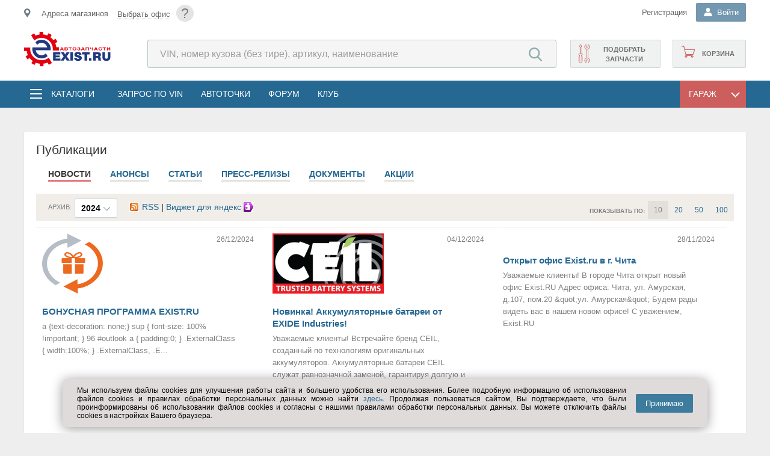

--- FILE ---
content_type: text/html; charset=utf-8
request_url: https://exist.ru/Document/?year=2024
body_size: 26937
content:
<!DOCTYPE html>
<html lang="ru">
<head>
	<meta http-equiv="X-UA-Compatible" content="IE=edge" />
	<meta http-equiv="Content-Type" content="text/html; charset=UTF-8" />
	<meta name="viewport" content="width=device-width, user-scalable=yes, initial-scale=1.0" />
	<meta name="referrer" content="always" /> 
	<meta name="apple-itunes-app" content="app-id=564705911">
	<meta name="description" content="Интернет-магазин Exist.ru - крупнейший в России портал по продаже автозапчастей для иномарок. Все автозапчасти поставляются от производителей и официальных дилеров" />
	<meta name="keywords" content="запчасти для иномарок, автомагазин, запчасти на автомобили, интернет магазин автозапчастей, автозапчасти иномарки, авто магазин, интернет магазин запчастей, продажа автозапчастей" />

	<title>Запчасти для иномарок онлайн в магазине Exist.ru</title>
	<!--[if IE]><link rel="stylesheet" type="text/css" href="//s.exist.ru/img2/ie.css"/><style>.float-title{border:1px solid #7F9DB9 !important} .DDL .b{overflow-x:hidden;padding-right:40px;margin-right:40px}</style><![endif]-->
	<!--[if lt IE 7]><link rel="stylesheet" type="text/css" href="/css/ie.css" media="screen"/><![endif]-->
	<!--[if lte IE 7]><link rel="stylesheet" type="text/css" href="//s.exist.ru/img2/ie7.css"/><![endif]-->
	<!--[if lte IE 8]><link rel="stylesheet" type="text/css" href="//s.exist.ru/img2/ie8.css"/><![endif]-->
	<!--[if lte IE 10]><link rel="stylesheet" type="text/css" href="/css/ie10.css"/><![endif]-->
	<!--script type="text/javascript" src="/Log.axd"></script-->

	<link rel="shortcut icon" href="/favicon.ico" />
	<link rel="manifest" href="/manifest.json">
	<link rel="search" href="//s.exist.ru/xml/osd.xml" title="Поиск цен на Exist" type="application/opensearchdescription+xml" />
	<link rel="alternate" type="application/rss+xml" title="Новости Exist" href="/rss.axd" />
	<link rel="apple-touch-icon" href="//s.exist.ru/img/icon/touch-icon-iphone.png" />
	<link rel="apple-touch-icon" sizes="72x72" href="//s.exist.ru/img/icon/touch-icon-ipad.png" />
	<link rel="apple-touch-icon" sizes="114x114" href="//s.exist.ru/img/icon/touch-icon-iphone-retina.png" />
	<link rel="apple-touch-icon" sizes="144x144" href="//s.exist.ru/img/icon/touch-icon-ipad-retina.png" />
	<link rel="Stylesheet" href="/css/cookiesConfirmer.min.css" type="text/css" />
	<script src="/ts/Utils.js?ts=22121605" type="text/javascript"></script><script src="/ts/ddl.js?ts=22121605" type="text/javascript"></script>

	
	<script src="/js/functions.js?ts=22121605" type="text/javascript"></script>
	<script src="/ts/MakeSticky.js?ts=22121605" type="text/javascript"></script>
	<script src="//s.exist.ru/js/jQuery/jquery-1.6.4.min.js" type="text/javascript"></script>
	<link rel="stylesheet" type="text/css" href="/css/master2.css?ts=22121605"/>
	<link rel="stylesheet" type="text/css" href="/css/master-noSass.css?ts=22121605"/>
	<script src="/js/Rest/viewportSwitcher.js" type="text/javascript"></script>
	<script src="https://yastatic.net/pcode/adfox/loader.js"></script>
	
	
	<link href="/css/news.css?v=1" type="text/css" rel="stylesheet" />
	<link href="/css/PagedList.css" type="text/css" rel="stylesheet"/>
	<style type="text/css">
		.newstextrow {cursor:pointer;position:relative}
		.newstextrow:hover ddd {color:Black}
		ddd{clear:both;color:gray;font-size:13px;float:left;padding-top:5px}
		.newstextrow>p {position:absolute;bottom:0;width:100%;height:20px;box-shadow: 0 -13px 10px #fff inset;transition:box-shadow 0.3s ease}
		.newstextrow:hover>p {box-shadow:none}
		.datetime {margin:10px 20px 0 0}
	</style>
	<!--[if lte IE 6]><link rel="stylesheet" type="text/css" href="//s.exist.ru/img2/ie.css"><![endif]-->

</head>
<body>
	<noscript id="js-validator">
		<div class="js-validator">Выключен JavaScript. Проверьте в настройках браузера.</div>
	</noscript>
	<!--[if lt IE 9]>
		<div class="oldbrowser">
			<b>Внимание! Вы используете устаревший браузер. Сайт может работать некорректно.</b>
			<p>Рекомендуем обновить браузер или  установить <a href="http://www.whatbrowser.org/intl/ru/" target="_blank">другой</a></p>
		</div>
	 <![endif]-->
	<div class="wrapper">
		<a class="tophelp wide" href="/help/?id=87" title="Помощь">?</a>
		
<script src="/ts/Rest/AutoComplete.js?ts=22121605" type="text/javascript"></script>
<script src="/ts/Rest/SiteSearchAutoComplete.js?ts=22121605" type="text/javascript"></script>
<script src="/ts/Rest/Sso.ClientRequest.js?ts=22121605" type="text/javascript"></script>
<script src="/ts/Rest/OfficeConfirmer.js?ts=22121605" type="text/javascript"></script><script src="/ts/Rest/Office.js?ts=22121605" type="text/javascript"></script>

<script id="tplConfOfc" type="text/template">
	<div class="shop-data__confirm-office">
		<div class="shop-data__confirm-text-container">
			
			<span class="shop-data__confirm-text">
				<p style="margin-bottom: 5px">Мы предполагаем, что ближайший к Вам офис
					
					
					<# if (obj.OfficeAddress !=null) { #>
						находится по адресу: <b><#= obj.OfficeAddress #></b>
					<# } #>
				</p>
				<p>Этот офис вам подходит?</p>
				<p style="color:gray">Предложения в разных офисах могут отличаться.</p>
			</span>
		</div>
		<div class="clearfix"></div>
		<a href="javascript:void(0)" onclick="OfficeConfirmer.CloseConfirmMessage()">&nbsp;&nbsp;&nbsp;Да&nbsp;&nbsp;&nbsp;</a>&nbsp;&nbsp;&nbsp;
		<a class="secBtn greenBtn" href="/Hint/Location" onclick="OfficeConfirmer.RemoveCookie(); ShowTipLayer(this, event, this.href, 600, 370, true); return false;">Выбрать другой</a>
	</div>
</script>
<header class="mainheader">
	<section class="top">
		<div class="top__inner inner">
			<div class="shop-data__confirm-office-container"></div>
			<a href="javascript:void(0)" class="shopmenumobile js-mobile-place-btn"></a>
			<div id="shopdata" class="shop-data js-mobile-place-cont js-close-float">
				<span id="homeregion"></span>
			</div>

			<a class="tophelp" href="/Help/?id=87" title="Помощь">?</a>
			<div class="header-login">
					<div class="header-login__registration">
						<noindex><a class="header-login__registration _mainheader-top-link-color" href="/Profile/Login?pm=3">Регистрация</a></noindex>
					</div>
				<div id="pnlLogin" class="DDL header-login__name-ddl _guest">
					<div class="h" onclick="DDL.ToggleDropDown(this,event);if (typeof(_avatarData)!='undefined') _avatarData.LoadData(); SsoUser.CheckClient();">
						<b class="header-login__name-ddl-icon"></b>
						<span>Войти</span>
					</div>
					<div class="b login">
						<div class="header-login__form">
								<div class="login-box">
									<div class="login-wrapp">
										<div id="guestForm">
											<h3>Личный кабинет</h3>
											<form onsubmit="Lockbtn('btnLogin');" method="POST" action='/Profile/Login?ReturnUrl=/Document/?year=2024' id="loginForm">
												<div class="login-element">
													<input type="text" id="login" name="login" class="inp" value="" tabindex="1" placeholder="Логин" />
												</div>
												<div class="login-element">
													<input type="password" onkeyup="checkpass(this);" value="" class="inp" id="pass" name="pass" tabindex="2" placeholder="*****" />
													<a class="remindtop" href="/Profile/RemindSms.aspx">Напомнить пароль</a><br />
													<div class="errorlabel" id="errorlabel" style="overflow:hidden;-webkit-animation:'resize' 0.2s;-moz-animation:'resize' 0.2s;animation: 'resize' 0.2s">
														смените раскладку
													</div>
												</div>
												<div style="float:right"><input id="btnLogin" type="submit" value="Войти" tabindex="4" class="login-button" /></div>
												<div class="mem">
													<span style="color:Navy;cursor:pointer">
														<input type="checkbox" name="save" id="tbSave" tabindex="3" value="yes" checked="checked" />
														<label for="tbSave">запомнить</label>
													</span>
												</div>
												<div class="clearfix"></div>
												<div class="social">
														<a id="go" class="icon" href="/Profile/Login?oid=Google&amp;ReturnUrl=/Document/?year=2024" title="Google+">Google+</a>
														<a id="ya" class="icon" href="/Profile/Login?oid=Yandex&amp;ReturnUrl=/Document/?year=2024" title="Yandex">Yandex</a>
														<a id="vk" class="icon" href="/Profile/Login?oid=VKontakte&amp;ReturnUrl=/Document/?year=2024" title="VKontakte">VKontakte</a>
														<a id="mr" class="icon" href="/Profile/Login?oid=MailRu&amp;ReturnUrl=/Document/?year=2024" title="Mail.ru">Mail.ru</a>
														<a id="lv" class="icon" href="/Profile/Login?oid=Live&amp;ReturnUrl=/Document/?year=2024" title="Microsoft Live">Microsoft Live</a>
														<a id="al" class="icon" href="/Profile/Login?oid=AlfaID&amp;ReturnUrl=/Document/?year=2024" title="Alfa ID">Alfa ID</a>
												</div>
											</form>
										</div>
									</div>
									<script id="tplSsoRegistered" type="text/template">
										<div class="welcomeBack">
											<p>Здравствуйте, <strong><#=Login#></strong>!</p>
											<a class="welcomeBack__logout" href="/exit.axd?id=46039,4856276852" title="Выход"><i></i></a>
											<a href="/Profile/Login?ReturnUrl=<#=Url#>">Войти</a>
										</div>
									</script>
									<script id="tplSsoLocate" type="text/template">
										<div class="welcomeBack">
											<p>Здравствуйте, <strong><#=Login#></strong>!</p>
											<span>
												Вы будeте перенаправлены на <#=Locale#>
											</span>
											<a class="welcomeBack__logout" href="/exit.axd?id=46039,4856276852" title="Выход"><i></i></a>
											<a href="/Profile/Login?ReturnUrl=<#=Url#>">Войти</a>
										</div>
									</script>
								</div>
						</div>
					</div>
				</div>
			</div>
		</div>
	</section>
	<section class="mainheader__inner inner">
		<div class="logo">
			<a href="/" class="logo__link">
					<img title="Автозапчасти EXIST.RU" src="//s.exist.ru/img2/logo/logo-large-ru.svg" alt="Автозапчасти EXIST.RU">

			</a>
		</div>

		<div class="header-search">
			<form method="get" id="search-form" action="/Price/">
				<input type="search" id="pcode" class="header-search__search-input" placeholder="VIN, номер кузова (без тире), артикул, наименование" autocomplete="off" name="pcode" />
				<input type="submit" class="header-search__search-submit-btn" value="Найти" style="width: 75px" />
			</form>
		</div>	
		<div class="shop-functions">
			<noindex><a class="shop-functions__cart" href="/Profile/Orders/Basket.aspx"><span id="basketcount"></span>Корзина</a></noindex>
				<noindex><a class="shop-functions__vin" onclick="_targetLinkClick(this, 'topRightVinQuery')" href="/Profile/Vin/GuestQuery">Подобрать запчасти</a></noindex>
		</div>
	</section>


	<div class="mainmenu">
		<div class="mainmenu__inner inner">
			<div class="menubutton js-mobile-toggle-menu-btn">
			</div>
			<div class="mainmenu-list js-toggle-cats js-close-float">
				<div class="mainmenu-list__catalogs-ddl">
					<div class="mainmenu-list__catalogs-ddl-container js-menu-cont js-close-float">
						<span class="mainmenu-list__button-ddl mainmenu-list__button-ddl--catalogs">
							<i></i>
							<a href="/Catalog/" onclick="return false;" class="mainmenu-list__ddl-title" title="Запчасти и аксессуары в каталогах">Каталоги</a>
						</span>
						
						<div class="catalogs-float js-close-float">
							<div id="menutop" class="catalogs-float__container">
								<div class="catalogs-float__column">
									<a onclick="_targetLinkClick(this, 'topmenu_catalogs');" class="catalogs-float__title catalogs-float__title--general" title="Выбор каталогов по выбранному ТС" href="/Catalog/">Все каталоги</a>
									<div class="catalogs-float__list-items-container">
										<a onclick="_targetLinkClick(this, 'topmenu_catalogs');" title="Выбор каталогов по выбранному ТС" href="/Catalog/Global/">Общий каталог</a>
										<a onclick="_targetLinkClick(this, 'topmenu_catalogs');" title="Выбор оригинальных каталогов по марке" href="/Catalog/Links/Original">Оригинальные каталоги</a>
										<a onclick="_targetLinkClick(this, 'topmenu_catalogs');" title="Оригинальные и неоригинальные аксессуары" href="/Catalog/Accessory/">Аксессуары</a>
										<a onclick="_targetLinkClick(this, 'topmenu_catalogs');" title="Запчасти для прохождения технического обслуживания" href="/Catalog/TO/">Запчасти для ТО</a>
										<a onclick="_targetLinkClick(this, 'topmenu_catalogs');" title="Мотокаталоги" href="/Catalog/Links/Moto">Мотокаталоги</a>
											<a onclick="_targetLinkClick(this, 'topmenu_catalogs');" class="catalogs-float__list-items-link" title="Газ, ВАЗ, АЗЛК, УАЗ, мотоциклы" href="https://existru.acat.online/" target="_blank">Отечественные марки, мотоциклы</a>
									</div>
								</div>
								<div class="catalogs-float__column">
									<a onclick="_targetLinkClick(this, 'topmenu_catalogs');" class="catalogs-float__title catalogs-float__title--fluids" title="Выбор масел по параметрам" href="/Catalog/Goods/7">Масла и автохимия</a>
									<div class="catalogs-float__list-items-container">
										<a onclick="_targetLinkClick(this, 'topmenu_catalogs');" title="Выбор моторных масел по параметрам" href="/Catalog/Goods/7/3">Масла моторные</a>
										<a onclick="_targetLinkClick(this, 'topmenu_catalogs');" title="Масла трансмиссионные" href="/Catalog/Goods/7/303">Масла трансмиссионные</a>
										<a onclick="_targetLinkClick(this, 'topmenu_catalogs');" title="Жидкости для омывателя стекла" href="/Catalog/Goods/7/339">Жидкости для омывателя стекла</a>
										<a onclick="_targetLinkClick(this, 'topmenu_catalogs');" title="Жидкости тормозные" href="/Catalog/Goods/7/304">Жидкости тормозные</a>
										<a onclick="_targetLinkClick(this, 'topmenu_catalogs');" title="Жидкости охлаждающие" href="/Catalog/Goods/7/174">Жидкости охлаждающие</a>
										
										<span><a onclick="_targetLinkClick(this, 'topmenu_catalogs', 'Вся автохимия');" title="Вся автохимия" href="/Catalog/Goods/7">&rsaquo; Вся автохимия</a></span>

									</div>
								</div>
								<div class="catalogs-float__column">
									<a onclick="_targetLinkClick(this, 'topmenu_catalogs');" class="catalogs-float__title catalogs-float__title--access" title="Выбор шин и дисков по параметрам" href="/Catalog/Goods/1">Шины, диски</a>
									<div class="catalogs-float__list-items-container">
										<a onclick="_targetLinkClick(this, 'topmenu_catalogs');" title="Шины летние выбрать по параметрам" href="/Catalog/Goods/1/2">Шины летние</a>
										<a onclick="_targetLinkClick(this, 'topmenu_catalogs');" title="Шины зимние выбор по параметрам" href="/Catalog/Goods/1/284">Шины зимние</a>
										<a onclick="_targetLinkClick(this, 'topmenu_catalogs');" title="Диски колесные литые выбор по параметрам" href="/Catalog/Goods/1/1">Диски колёсные, литые</a>
										<a onclick="_targetLinkClick(this, 'topmenu_catalogs');" title="Диски колесные штампованные выбор по параметрам"  href="/Catalog/Goods/1/90">Диски колесные, штампованные</a>
										
										<a onclick="_targetLinkClick(this, 'topmenu_catalogs');" title="Шины для мото выбор по параметрам"  href="/Catalog/Goods/1/286">Шины мотоциклетные</a>
										<span><a onclick="_targetLinkClick(this, 'topmenu_catalogs', 'Прочее');" class="catalogs-float__list-items-link catalogs-float__list-items-link--seeall" title="" href="/Catalog/Goods/1">&rsaquo; Прочее</a></span>
									</div>
								</div>
								<div class="catalogs-float__column">
									<a onclick="_targetLinkClick(this, 'topmenu_catalogs');" class="catalogs-float__title catalogs-float__title--electro" title="Выбор автоэлектроники по параметрам" href="/Catalog/Goods/15">Автоэлектроника</a>
									<div class="catalogs-float__list-items-container">
										<a onclick="_targetLinkClick(this, 'topmenu_catalogs');" href="/Catalog/Goods/15/66">Лампы</a>
										<a onclick="_targetLinkClick(this, 'topmenu_catalogs');" href="/Catalog/Goods/5/8">Аккумуляторы</a>
										<a onclick="_targetLinkClick(this, 'topmenu_catalogs');" href="/Catalog/Goods/15/369">Камеры заднего вида</a>
										<a onclick="_targetLinkClick(this, 'topmenu_catalogs');" href="/Catalog/Goods/5/183">Предохранители</a>
										<a onclick="_targetLinkClick(this, 'topmenu_catalogs');" href="/Catalog/Goods/15/371">Парковочные радары</a>
										<span><a onclick="_targetLinkClick(this, 'topmenu_catalogs', 'Вся автоэлектроника');" title="" href="/Catalog/Goods/15">&rsaquo; Вся автоэлектроника</a></span>
									</div>
								</div>
								<div class="catalogs-float__column">
									<a onclick="_targetLinkClick(this, 'topmenu_catalogs');" href="/Catalog/" class="catalogs-float__title" title="Остальное">Остальное</a>
									<div class="catalogs-float__list-items-container">
										<a onclick="_targetLinkClick(this, 'topmenu_catalogs');" title="Выбор электрооборудования для автомобиля по параметрам" href="/Catalog/Goods/5">Электрооборудование</a>
										<a onclick="_targetLinkClick(this, 'topmenu_catalogs');" title="Инструмент ручной, пневматический..." href="/Catalog/Goods/6">Инструмент</a>
										<a onclick="_targetLinkClick(this, 'topmenu_catalogs');" title="Автоаксессуары по параметрам" href="/Catalog/Goods/22">Автоаксессуары</a>
										<a onclick="_targetLinkClick(this, 'topmenu_catalogs');" title="Все для автосервиса - оборудование для СТО" href="/Catalog/Goods/12">Все для автосервиса</a>
										<a onclick="_targetLinkClick(this, 'topmenu_catalogs');" title="Щётки стеклоочистителя" href="/Catalog/Goods/20/91">Щётки стеклоочистителя</a>
										<a onclick="_targetLinkClick(this, 'topmenu_catalogs');" title="Одежда и экипировка по параметрам" href="/Catalog/Goods/24">Одежда и экипировка</a>
									</div>
								</div>
							</div>
						</div>
					</div>
				</div>
				<ul>
					<li><a onclick="_targetLinkClick(this, 'topmenu');" href="/Profile/Vin/NewQuery.aspx" class="mainmenu-list__menu-link" title="Запрос по VIN">Запрос по VIN</a></li>
					<li><a onclick="_targetLinkClick(this, 'topmenu');" href="/AutoPoints/" class="mainmenu-list__menu-link" title="Автоточки">АвтоТочки</a></li>
					<li><noindex><a onclick="_targetLinkClick(this, 'topmenu');" class="mainmenu-list__menu-link" title="Форум по легковым автомобилям, мототехнике, грузовикам, автобусам" href="/Forum/">Форум</a></noindex></li>
					<li><noindex><a onclick="_targetLinkClick(this, 'topmenu');" class="mainmenu-list__menu-link" title="Вступайте в наш Exist-Клуб" href="/About/Club/">Клуб</a></noindex></li>
				</ul>
			</div>
			
			<div id="garageFloat" class="DDL mainmenu-list__catalogs-ddl-container mainmenu-list__catalogs-ddl-container--garage">
				<div id="garageFloatHead" class="mainmenu-list__button-ddl mainmenu-list__button-ddl--garage" onclick="toggleGarage(event);">
					<span class="mainmenu-list__ddl-title">Гараж</span>
					<i></i>
				</div>
				<div class="b mainmenu-list__dropdown-ddl">
					<script src="/ts/Rest/Car.js?ts=22121605" type="text/javascript"></script>

<script type="text/javascript">
var lastobject;
function delay(obj) {
	lastobject = obj.carItem;
	setTimeout(myfunction, 200);
}
</script>


<script id="tplCar" type="text/template">
	<div class="car-info car-info--garage-menu" id="car_<#=Id#>" onclick="delay(this)">
		<div class="car-info__car-image">
			<img src="<#=ImageUrl#>" />
		</div>
		<div class="car-info__description">
			<div class="car-info__car-name"><#=Title#></div>
			<div class="car-info__vin">
				<# if (obj.Vin != null) { #>
					VIN: <#=Vin#>,
				<# } else { #>
					VIN: <a style="color:red" href="/Profile/Car/Change.aspx?id=<#=obj.Id#>">Исправьте VIN</a>,
				<# } #>
			</div>
			<div class="car-info__car-years"><#=Year#> г.</div>
			<div class="car-info__power"><#=HorsePower#> лс</div>
		</div>
	</div>
</script>

<script id="tplCarNew" type="text/template">
	<div class="car-info car-info--addnew" onclick="document.location='/Profile/Car/Create.aspx'">
		<b>Добавить ТС</b>
	</div>
</script>

<script id="tplCarEmpty" type="text/template">
	<span class="placeholder">ТС не найдены или не добавлены в гараж</span>
	<div class="car-info car-info--addnew" id="addNew" onclick="document.location='/Profile/Car/Create.aspx'">
		<b>Добавить ТС</b>
	</div>
</script><script src="/ts/CarBll/CarBLL.js?ts=22121605" type="text/javascript"></script>
					<script src="/ts/CarBll/CarInfoLoader.js?ts=22121605" type="text/javascript"></script>
					<script src="/ts/CarBll/FilteredCarList.js?ts=22121605" type="text/javascript"></script>
					<script src="/ts/Catalogs/Original.js?ts=22121605" type="text/javascript"></script>

					<link type="text/css" rel="stylesheet" href="/Css/CarMenu.css" />

					
					<script id="emptyGuestCarTemplate" type="text/template">
						<i style="color:gray"><a href="/Catalog/Global/Hint" onclick="ShowTipLayer(this, event, this.href, 30, 30, true); return false;">Выберите</a> транспортное средство</i><br />
						<div style="border:1px solid Gray;border-radius:5px;padding:5px 15px">
							<b>&mdash; Вы получите</b><br />
							<ol>
								<li>Подборку каталогов для Вашего ТС на главной</li>
								<li>Быстрый переход в раздел по ТС с любой страницы сайта</li>
							</ol>
						</div>
						<i style="color:gray">(После регистрации список каталогов будет расширен)</i>
					</script>
					
					<script id="emptyCarTemplate" type="text/template">
						<i style="color:gray"><a href="javascript:void(0)" onclick="OnShowCarSelector(); return false;">Выберите</a> транспортное средство</i><br />
						<div style="border:1px solid Gray;border-radius:5px;padding:5px 15px">
							<b>&mdash; Вы получите</b><br />
							<ol>
								<li>Подборку каталогов для Вашего ТС на главной</li>
								<li>Быстрый переход в раздел по ТС с любой страницы сайта</li>
							</ol>
						</div>
					</script>

					
					<script id="tplNewGarageCar" type="text/template">
						<div class="car-info car-info--addnew" id="addNew" onclick="document.location='/Profile/Car/Create.aspx'">
							<b>Добавить ТС</b>
						</div>
					</script>

					
					<script id="tplCarInfoGuest" type="text/template">
						<div class="car-info car-info--reset">
							<a href="javascript:void()" class="car-info__car-btn-clear" title="Очистить выбор" onclick="CarBll.RemoveSelected();"></a>
							<div class="car-info__car-image">
								<img src="<#=ImageUrl#>" />
							</div>
							<div class="car-info__description">
								<div class="car-info__car-name"><#=Title#></div>
								<div class="car-info__car-years" id="cr-yr"><#=Year#></div>
								<div class="car-info__save-car">
									<a class="add" href="/Profile/Car/Create.aspx?id=<#=ModelTypeId#>&year=<#=Year#>">
										<i></i>Добавить в гараж
									</a>
								</div>
							</div>
						</div>
					</script>
					
					<script id="tplCarInfo" type="text/template">
						<div class="car-info car-info--reset">
							<a href="javascript:void()" class="car-info__car-btn-clear" title="Очистить выбор" onclick="CarBll.RemoveSelected();"></a>
							<div class="car-info__car-image">
								<img src="<#=ImageUrl#>" />
							</div>
							<div class="car-info__description">
								<div class="car-info__car-name">
									<a href="/Profile/Car/Car.aspx?id=<#=Id#>"><#=Title#></a>
								</div>
								<div class="car-info__vin">
									<# if (obj.Vin !=null) { #>
										VIN: <#= Vin#>
											<# } else { #>
												VIN: <a style="color:red" href="/Profile/Car/Change.aspx?id=<#=obj.Id#>">Исправьте VIN</a>
												<# } #>
								</div>
								<div class="car-info__car-years" id="cr-yr"><#= Year#> г.</div>
							</div>
						</div>
					</script>
					
					<script id="tplCarError" type="text/template">
						<div class="car-info car-info--reset">
							<a href="javascript:void()" class="car-info__car-btn-clear" title="Очистить выбор" onclick="CarBll.RemoveSelected();"></a>
							<div class="car-info__car-image">
								<img src="<#=ImageUrl#>" />
							</div>
							<div class="car-info__description">
								<div class="carname">
									<a href="/Profile/Car/Car.aspx?id=<#=Id#>"><#=Title#></a>
									
									<div style="background:#f7f2e3;border:1px solid #e6e0cc;position:absolute;padding:10px;max-width:180px;margin-top:15px;z-index:100">
										<div style="position:absolute;background:url(//s.exist.ru/img2/bubble-corn.png) top left no-repeat;height:5px;width:5px;top:-1px;left:-1px"></div>
										<div style="position:absolute;background:url(//s.exist.ru/img2/bubble-corn.png) -5px top no-repeat;height:5px;width:5px;top:-1px;right:-1px"></div>
										<div style="position:absolute;background:url(//s.exist.ru/img2/bubble-corn.png) left -5px no-repeat;height:5px;width:5px;bottom:-1px;left:-1px"></div>
										<div style="position:absolute;background:url(//s.exist.ru/img2/bubble-corn.png) -5px -5px no-repeat;height:5px;width:5px;bottom:-1px;right:-1px"></div>
										<span>Эта машина не заполнена! <a href="/Profile/Car/Change.aspx?id=<#=Id#>">Заполнить</a></span>
										<div style="position:absolute;background:url(//s.exist.ru/img2/text-info-back.png) -368px bottom no-repeat;width:21px;height:13px;margin:0;top:-10px;left:10px"></div>
									</div>
								</div>
							</div>
						</div>
					</script>
					<script type="text/template" id="catalogsTemplate">
						<# if (obj.length > 0) { #>
	
						<div class=\"mainpage-car-block__car-actions-column\">
							<ul>
								<# for (var itemIndex=0; itemIndex < obj.length; itemIndex++) { var item = obj[itemIndex]; item.Target = item.Url != null && item.Url.indexOf("http") > -1 ? "_blank" : ""; item.FormattedHtml = Utils.UI.FormatTemplate("catalogItemTemplate", item); if (itemIndex+1 == Math.round(obj.length / 2)) item.FormattedHtml += "</ul></div><div class=\"mainpage-car-block__car-actions-column\"><ul>"; #>
									<#= item.FormattedHtml #>
								<# } #>
							</ul>
						</div>
						<# } #>
					</script>
					<script type="text/template" id="catalogItemTemplate">
						<# if (obj.Type == 12 || obj.Type == 1) { setTimeout(function() { new Original(document.getElementById('originalLi'), obj); }, 0); #>
						<li id="originalLi">
							<a></a>
						</li>
						<# } else { #>
						<li>
							<a onclick='_targetLinkClick(this, "floatgarage", "<#=Title.indexOf('Оригинальный каталог') > -1 ? 'Оригинальный каталог' : Title#>");' target="<#=Target#>" href="<#=Url#>"><#=Title#></a>
						</li>
						<# } #>
					</script>

					<script type="text/template" id="guestActionsTemplate">
						<# if (obj.length > 0) { #>
	
						<div class=\"mainpage-car-block__car-actions-column\">
							<ul>
								<# for (var itemIndex=0; itemIndex < obj.length; itemIndex++) { var item = obj[itemIndex]; item.Target = item.Url.indexOf("http") > -1 ? "_blank" : ""; item.FormattedHtml = Utils.UI.FormatTemplate("actionItemTemplate", item); #>
									<#= item.FormattedHtml #>
								<# } #>
							</ul>
						</div>
						<# } #>
					</script>

					<script type="text/template" id="actionsTemplate">
						<# if (obj.length > 0) { #>
	
						<div class=\"mainpage-car-block__car-actions-column\">
							<ul>
								<# for (var itemIndex=0; itemIndex < obj.length; itemIndex++) { var item = obj[itemIndex]; item.Target = item.Url.indexOf("http") > -1 ? "_blank" : ""; item.FormattedHtml = Utils.UI.FormatTemplate("actionItemTemplate", item);  if (itemIndex+1 == Math.round(obj.length / 2)) item.FormattedHtml += "</ul></div><div class=\"mainpage-car-block__car-actions-column\"><ul>"; #>
									<#= item.FormattedHtml #>
								<# } #>
							</ul>
						</div>
						<# } #>
					</script>
					<script type="text/template" id="actionItemTemplate">
						<li>
							<a onclick='_targetLinkClick(this, "floatgarage", "<#=Title#>");' title="<#=Hint#>" class="<#=ClassName#>" target="<#=Target#>" href="<#=Url#>"><#=Title#></a>
						</li>
					</script>
					<script type="text/javascript">
					function myfunction() {
						CarBll.SelectCar(lastobject);
					}


						var CarBll = new CarBllClass(false);
						var carInfo = null;
						function DisplayEmptyCar() {
							var element = document.getElementById("phCarInfo");
							element.innerHTML = CarBll.IsAuthenticated
								? document.getElementById("emptyCarTemplate").innerHTML
								: document.getElementById("emptyGuestCarTemplate").innerHTML;

							element.style.display = "";
							document.getElementById("phActionsDiv").style.display = "none";
							document.getElementById("phCatalogsDiv").style.display = "none";
						}

						var componentInitialized = false;
						function InitializeCar() {
							Utils.AttachEvent("ReadyStateChange", document, function () {
								if (carInfo == null)
									carInfo = new CarInfoLoader();
								if (typeof (CarBll) != "undefined") {

									Utils.AttachEvent(CarInfoLoaderEvents.OnEmptyResult, carInfo.Handlers, OnCarRemoved); //Если клиент удалил ТС из гаража
									if (CarBll.GetSelectedCar() == null)
									{
										if (CarBll.IsAuthenticated)
											OnShowCarSelector();
										DisplayEmptyCar();
									}
									else {
										LoadCarList();
										OnCarBllCarSelected();
									}

									Utils.AttachEvent(CarBllEvents.OnSelectionChanged, CarBll.Handlers, OnCarBllCarSelected);
									var param2 = false;
									if (param2) {
										var link = document.getElementById("garageLink");
										if (link != null)
											link.style.display = "none";
										ForceCarSelector();
									}
									if (!carsLoaded)
										LoadCarList();
								}
								componentInitialized = true;
							});
						}

						//При удалении ТС из выбора.
						function OnCarRemoved() {
							CarBll.RemoveSelected();
							DisplayEmptyCar();
							if (CarBll.IsAuthenticated)
								OnShowCarSelector();
						}

						function DrawCarSelection(car) {
							if (car != null && car.Id != null) {
								var container = document.getElementById("CarList");
								for (var item in container.childNodes) {
									item = container.childNodes[item];
									if (typeof(item) != 'object' || item.childNodes.length == 0)
										continue;
									Utils.UI.RemoveClassName(item, "DDLSelected");
									if (item.id == "car_" + car.Id) {
										Utils.UI.AddClassName(item, "DDLSelected");
										container.removeChild(item);
										container.insertBefore(item, container.firstChild);
									}
								}
							}
						}

						//При выборе ТС из гаража или из списка
						function OnCarBllCarSelected() {
							var car = CarBll.GetSelectedCar();
		
							DrawCarSelection(car);
							var param1 = false;
							if(param1) {
								if (componentInitialized)
									document.getElementsByTagName("body")[0].click(); // Закрываем гараж :)
								return;
							}

							if(car == null)
								OnCarRemoved();
							else {
								var hint = Utils.GetObjectFromId("carStartHint");
								if(hint != null) hint.style.display = "none";

								carInfo.CarId = car.Id;
								carInfo.CarType = car.CarType;
								carInfo.ProducerId = car.ProducerId;
								carInfo.ProducerName = car.ProducerName;
								carInfo.ModelId = car.ModelId;
								carInfo.ModelTypeId = car.ModelTypeId;
								carInfo.ModelGenerationId = car.ModelGenerationId;
								carInfo.Load(document.getElementById("phCarInfo"), CarInfoContentTypes.CarInfo, car.Id == null ? "tplCarInfoGuest" : "tplCarInfo", car);

								var carActionsTempate = car.Id == null
									? "guestActionsTemplate"
									: "actionsTemplate";
								carInfo.Load(document.getElementById("phActionsDiv"), CarInfoContentTypes.CarActions, carActionsTempate);
			
								carInfo.Load(document.getElementById("phCatalogsDiv"), CarInfoContentTypes.CarCatalogs, "catalogsTemplate");
			
								document.getElementById("phActionsDiv").style.display = "";
								document.getElementById("phCatalogsDiv").style.display = "";
								document.getElementById("mainContextCar").className = "defaultMode";
							}
						}

						var carsLoaded = false;
						function OnShowCarSelector() {
							if (typeof (CarBll) != "undefined") {
								if (document.getElementById("mainContextCar").className != "carSelectionMode") {
									document.getElementById("mainContextCar").className = "carSelectionMode";
									if (!carsLoaded)
										LoadCarList();
									else
										filteredCarList.CheckContainerScroll();
								}
							}
						}
						function OnShowCarInfo() {
							document.getElementById("mainContextCar").className = "defaultMode";
						}


						function ForceCarSelector() {
							OnShowCarSelector();
						}

						var filteredCarList = null;
						function LoadCarList() {
							var container = document.getElementById("CarList");
							var options = {
								ShowUserId: null,
								CarTemplate: "tplCar",
								NewCarTemplate: "tplNewGarageCar",
								SearchInput: document.getElementById("carMenuSearchCarTextBox"),
								SearchButton: document.getElementById("carMenuSearchCarButton"),
								CarsLoadingContainer: container,
								CarsScrollContainer: document.getElementById("CarSelector"),
								IsAutoLoad: false
							};

							filteredCarList = new FilteredCarList(null, options);
							Utils.AttachEvent(FilteredCarListEvents.CarsLoaded, filteredCarList.Handlers, CarMenu_CarsLoaded);

							var ctrlEmptyGarage = document.createElement("div");
							ctrlEmptyGarage.innerHTML = document.getElementById("tplNewGarageCar").innerHTML;
							document.getElementById("CarSelector").appendChild(ctrlEmptyGarage.children[0]);

							carsLoaded = true;
						}

						function CarMenu_CarsLoaded() {
							if (filteredCarList == null)
								return;
							var carsCount = filteredCarList.CarsCount;

							var carsCountLit = document.getElementById("carsCountLiteral");
							if (carsCountLit != null && carsCountLit.innerHTML=="")
							{
								carsCountLit.innerHTML = carsCount != null ? carsCount : 0;
								document.getElementById("searchPanel").className="searchPanel visible";
							}

							if (!CarBll.IsAuthenticated)
								carsCountLit.style.display = "none";

							var car = CarBll.GetSelectedCar();
							DrawCarSelection(car);
						}
					</script>
					<div id="mainContextCar" class="defaultMode">
						<div class="garage-switch">
							<div id="garageLinkPanel" class="garageLinkPanel">
								<a href="/Profile/Car/" title="Перейти в гараж">В гараж</a>
							</div>
							<div id="searchPanel" class="searchPanel">
								<input id="carMenuSearchCarTextBox" placeholder="Поиск по гаражу" type="text" />
								<a id="carMenuSearchCarButton" href="javascript:void(0);" style="float:left !important"></a>
							</div>
							<a class="garageCarInfo" href="javascript:void(0);" onclick="OnShowCarInfo();">
								<span class="info">&larr; Вернуться </span>
							</a>
							<a class="garageCarList" href="javascript:void(0);" onclick="OnShowCarSelector();">
								<span class="info">Из списка </span>
								<span id="carsCountLiteral"></span>
								<b></b>
							</a>
						</div>
						<div class="clearfix"></div>
						<div id="CarMenuDiv" class="mainpage-car-block mainpage-car-block--garage-float">
							<div style=" overflow:hidden;float:left;width:100%;margin-top:22px">
								<div style="position:relative">
									<div id="phCarInfo">&nbsp;</div>
								</div>
								<div id="phActionsDiv" class="mainpage-car-block__car-actions">&nbsp;</div>
								<div id="phCatalogsDiv" class="mainpage-car-block__car-actions mainpage-car-block__car-actions--catalogs">&nbsp;</div>
							</div>
						</div>
						<div class="clearfix"></div>
						<div id="CarSelector" class="carsel">
							<div id="CarList" class="DDLCars">
							</div>
						</div>
					</div>
				</div>
			</div>

			<script type="text/javascript">
				$(document).ready(function () {
					Office.LoadHeader();
				});

				function toggleGarage(event) {
					if (!carInitialized) { InitializeCar(); carInitialized = true; } DDL.ToggleDropDown(document.getElementById("garageFloatHead"), event);
				}

				var carInitialized = false;
				var timesArray = [];
				var elem;

				function toggleFloat(container, e) {
					e.stopPropagation();
					$(container).hasClass("active") ? $(container).removeClass("active") : $(container).addClass("active");

					if (!carInitialized) {
						InitializeCar(); // Загрузка меню ТС
						carInitialized = true;
					}
				}

				//Определение, нажат ли ctrl
				var cntrlIsPressed = false;

				$(document).keydown(function (e) {
					if (e.which == "17")
						cntrlIsPressed = true;
				});

				$(document).keyup(function () {
					cntrlIsPressed = false;
				});

				$(".js-close-float").click(function (e) { e.stopPropagation(); });
				$(document).click(function () {$(".js-close-float").removeClass("active");})

				$(".js-mobile-place-btn").click(function (e) {
					toggleFloat($(".js-mobile-place-cont"), e);
				});

				$(".js-mobile-toggle-menu-btn").click(function (e) {
					toggleFloat($(".js-toggle-cats"), e);
				});

				$(".js-menu-cont").click(function (e) {
					toggleFloat($(".js-menu-cont"), e);
				});
				

				var options = new AutoCompleteOptions("/Api/Parts/Search", {}, null, "GET", 0);
				options.ItemsContainerId = "itemsList";
				options.ItemTemplateId = "headerSearchTemplate";
				options.EnterToSubmit = false;
				new SiteSearchAutoComplete("pcode", options);
			</script>
			<script id="headerSearchTemplate" type="text/template">
				<# if (obj.Filters) { #>
					<li>
						<a onclick='Utils.LoadSync({Method: "POST", Url: "/Api/Telemetry/SearchHit", Params: {searchString: "<#=Name#>"}})' href="<#=NavigateUrl#>"><#=Name#></a>
						<dl style="margin-left:5pt" onclick="Utils.StopPropagation(event);">
							<dt><img src="<#=ImageUrl#>" /></dt>
							<dd>
								<# for (var i in obj.Filters) { var filter = obj.Filters[i]; #>
									<a onclick='Utils.LoadSync({Method: "POST", Url: "/Api/Telemetry/SearchHit", Params: {searchString: "<#=filter.Value#>"}})' href="<#=filter.NavigateUrl#>"><#=filter.Name#> : <#=filter.Value#></a>
								<# } #>
							</dd>
						</dl>
					</li>
				<# } else { #>
					<li><#=HeaderText#> <a onclick='Utils.LoadSync({Method: "POST", Url: "/Api/Telemetry/SearchHit", Params: {searchString: "<#=Name#>"}})' href="<#=NavigateUrl#>"><#=Name#></a></li>
				<# } #>
			</script>
		</div>
	</div>
	
		<script src="/js/Maps/EventObject.js" type="text/javascript"></script>
<script src="/js/Maps/GeoLocation.js?ts=22121605" type="text/javascript"></script>		<script type="text/javascript">
			new GeoLocationOffice(new GeoLocationOptions('_go'));
		</script>
</header>
		<div class="content inner">
			<div class="content-page">
				<div class="center-content-sitemap titleCat">
				</div>
				<div class="center-content-rightbar">
					
				</div>
				<div class="clearfix"></div>

				<ul onclick="this.classList.toggle(&#39;rolled&#39;)" style="-webkit-animation:fadeIn 1s;animation:fadeIn 1s">

</ul>
					
					

<div class="page-blocks page-blocks--padding page-content-wrapper">
	<h1>Публикации</h1>
	<div class="newsbody">
		<div class="menu-tab blTab">
			<ul>
				<li><a href="/Document/News" title="" class='selected-button'>Новости</a></li>
				<li><a href="/Document/Announce" title="" >Анонсы</a></li>
				<li><a href="/Document/Articles" title="" >Статьи</a></li>
				<li><a href="/Document/Letters" title="" >Пресс-релизы</a></li>
				<li><a href="/Document/Release" title="" >Документы</a></li>
				<li><a href="/Document/Discount" title="" >Акции</a></li>
			</ul>
		</div>
		<div class="function-panel">
			<div class="yearbody">
				<div class="archive">
					
<div class="DDL">
	<div class="white-form">
		<div class="h" onclick="DDL.ToggleDropDown(this, event)">
			<span>
					<b>2024</b>
			</span>
		</div>
		<div class="b" style="max-width:600px">
			<div style="display:none">
				<user:SimpleLinkButton ID="slbYear" OnClientClick="DDL.ToggleYearBn(event)" OnClick="slbYear_Click" runat="server" />
			</div>

					<div class="ytable">
						<span class="title-year">2020-е</span>
				<span>
						<a href="?year=2026">2026</a>
				</span>
				<span>
						<a href="?year=2025">2025</a>
				</span>
				<span>
						<b>2024</b>
				</span>
				<span>
						<a href="?year=2023">2023</a>
				</span>
				<span>
						<a href="?year=2022">2022</a>
				</span>
				<span>
						<a href="?year=2021">2021</a>
				</span>
				<span>
						<a href="?year=2020">2020</a>
				</span>
					</div>
					<div class="ytable">
						<span class="title-year">2010-е</span>
				<span>
						<a href="?year=2019">2019</a>
				</span>
				<span>
						<a href="?year=2018">2018</a>
				</span>
				<span>
						<a href="?year=2017">2017</a>
				</span>
				<span>
						<a href="?year=2016">2016</a>
				</span>
				<span>
						<a href="?year=2015">2015</a>
				</span>
				<span>
						<a href="?year=2014">2014</a>
				</span>
				<span>
						<a href="?year=2013">2013</a>
				</span>
				<span>
						<a href="?year=2012">2012</a>
				</span>
				<span>
						<a href="?year=2011">2011</a>
				</span>
				<span>
						<a href="?year=2010">2010</a>
				</span>
					</div>
					<div class="ytable">
						<span class="title-year">2000-е</span>
				<span>
						<a href="?year=2009">2009</a>
				</span>
				<span>
						<a href="?year=2008">2008</a>
				</span>
				<span>
						<a href="?year=2007">2007</a>
				</span>
				<span>
						<a href="?year=2006">2006</a>
				</span>
				<span>
						<a href="?year=2005">2005</a>
				</span>
				<span>
						<a href="?year=2004">2004</a>
				</span>
				<span>
						<a href="?year=2003">2003</a>
				</span>
				<span>
						<a href="?year=2002">2002</a>
				</span>
				<span>
						<a href="?year=2001">2001</a>
				</span>
				<span>
						<a href="?year=2000">2000</a>
				</span>
					</div>
					<div class="ytable">
						<span class="title-year">1990-е</span>
				<span>
						<a href="?year=1999">1999</a>
				</span>
				<span>
						<a href="?year=1998">1998</a>
				</span>
				<span>
						<a href="?year=1997">1997</a>
				</span>
				<span>
						<a href="?year=1996">1996</a>
				</span>
				<span>
						<a href="?year=1995">1995</a>
				</span>
				<span>
						<a href="?year=1994">1994</a>
				</span>
				<span>
						<a href="?year=1993">1993</a>
				</span>
				<span>
						<a href="?year=1992">1992</a>
				</span>
				<span>
						<a href="?year=1991">1991</a>
				</span>
				<span>
						<a href="?year=1990">1990</a>
				</span>
					</div>
					<div class="ytable">
						<span class="title-year">1980-е</span>
				<span>
						<a href="?year=1989">1989</a>
				</span>
				<span>
						<a href="?year=1988">1988</a>
				</span>
				<span>
						<a href="?year=1987">1987</a>
				</span>
				<span>
						<a href="?year=1986">1986</a>
				</span>
				<span>
						<a href="?year=1985">1985</a>
				</span>
				<span>
						<a href="?year=1984">1984</a>
				</span>
				<span>
						<a href="?year=1983">1983</a>
				</span>
				<span>
						<a href="?year=1982">1982</a>
				</span>
				<span>
						<a href="?year=1981">1981</a>
				</span>
				<span>
						<a href="?year=1980">1980</a>
				</span>
					</div>
					<div class="ytable">
						<span class="title-year">1970-е</span>
				<span>
						<a href="?year=1979">1979</a>
				</span>
				<span>
						<a href="?year=1978">1978</a>
				</span>
				<span>
						<a href="?year=1977">1977</a>
				</span>
				<span>
						<a href="?year=1976">1976</a>
				</span>
				<span>
						<a href="?year=1975">1975</a>
				</span>
				<span>
						<a href="?year=1974">1974</a>
				</span>
				<span>
						<a href="?year=1973">1973</a>
				</span>
				<span>
						<a href="?year=1972">1972</a>
				</span>
				<span>
						<a href="?year=1971">1971</a>
				</span>
				<span>
						<a href="?year=1970">1970</a>
				</span>
					</div>
					<div class="ytable">
						<span class="title-year">1960-е</span>
				<span>
						<a href="?year=1969">1969</a>
				</span>
				<span>
						<a href="?year=1968">1968</a>
				</span>
				<span>
						<a href="?year=1967">1967</a>
				</span>
			</div>

		</div>
	</div>
</div>
<asp:PlaceHolder ID="phReset" Visible="false" runat="server">
	<asp:HyperLink ID="hlReset" CssClass="drop-car" style="padding:0;margin: 4px 0 0 10px; float:left;" runat="server"/>
</asp:PlaceHolder> <span>Архив:</span>
				</div>

				<div class="vidgets">
					<a href="/rss.axd"><img style="vertical-align:middle;padding:0 5px 2px 0" alt="" src="//s.exist.ru/img/rss.png" />RSS</a>  |  
					<a href="/Document/News/1136">
						Виджет для яндекс <img style="vertical-align:middle;padding:0 5px 2px 0" src="//s.exist.ru/img/vijet.png" alt="" />
					</a>
				</div>
			</div>
			<div class="showby">
				<p class="shw-rw">Показывать по:</p>
				<span class="pager" >
			<span>10</span>
			<a href="javascript:void(0)" onclick="SetPageSize(20)">20</a>
			<a href="javascript:void(0)" onclick="SetPageSize(50)">50</a>
			<a href="javascript:void(0)" onclick="SetPageSize(100)">100</a>
</span>
<script>
	function SetPageSize(size) {
		Utils.InvokeSubmit("POST", null, {SelectedPageSize: size });
	}
</script>
			</div>
		</div>
		<div class="newswrap">
			<table class="tbl-new" cellspacing="1" cellpadding="4" style="width:100%;clear:both">
					<tr>
						<td valign="top">
							<a class="newstextrow" href="/Document/News/11137">
								<div class="preview">
<img alt="" src="https://egiubb.stripocdn.email/content/guids/CABINET_daaeb43c3e1161081bcf07fc10d29d4e/images/change_bonus.png" "display:block;border:0;outline:none;text-decoration:none;-ms-interpolation-mode:bicubic" width="101" />								</div>
								<span class="datetime">26/12/2024</span>
								<div class="texttitle">
									<p>БОНУСНАЯ ПРОГРАММА EXIST.RU</p>
									<ddd>                                                                                          a {text-decoration: none;}                sup { font-size: 100% !important; }                            96                   #outlook a {   padding:0;  }  .ExternalClass {   width:100%;  }  .ExternalClass,  .E...</ddd>
								</div>
								<p></p>
							</a>
						</td>
					</tr>
					<tr>
						<td valign="top">
							<a class="newstextrow" href="/Document/News/11043">
								<div class="preview">
<img alt="" src="//s.exist.ru/files/12834/images/%D0%9B%D0%BE%D0%B3%D0%BE%D1%82%D0%B8%D0%BF(1).jpg" "width: 30%;" />								</div>
								<span class="datetime">04/12/2024</span>
								<div class="texttitle">
									<p>Новинка! Аккумуляторные батареи от EXIDE Industries!</p>
									<ddd>        Уважаемые клиенты!            Встречайте бренд CEIL, созданный по технологиям оригинальных аккумуляторов.            Аккумуляторные батареи CEIL служат равнозначной заменой, гарантируя долгую и комфортную эксплуатацию.               Работая с брендом CEIL, вы работаете с EXIDE...</ddd>
								</div>
								<p></p>
							</a>
						</td>
					</tr>
					<tr>
						<td valign="top">
							<a class="newstextrow" href="/Document/News/11040">
								<div class="preview">
<img alt="" src="https://upload.wikimedia.org/wikipedia/commons/thumb/8/85/Coat_of_arms_of_Chita_%28Zabaykalsky_Krai%29.svg/140px-Coat_of_arms_of_Chita_%28Zabaykalsky_Krai%29.svg.png" />								</div>
								<span class="datetime">28/11/2024</span>
								<div class="texttitle">
									<p>Открыт офис Exist.ru в г. Чита</p>
									<ddd>    Уважаемые клиенты!               В городе Чита открыт новый офис Exist.RU                 Адрес офиса:  Чита, ул. Амурская, д.107, пом.20     &amp;quot;ул. Амурская&amp;quot;              Будем рады видеть вас в нашем новом офисе!                   С уважением, Exist.RU    </ddd>
								</div>
								<p></p>
							</a>
						</td>
					</tr>
					<tr>
						<td valign="top">
							<a class="newstextrow" href="/Document/News/11032">
								<div class="preview">
										<img src='//s.exist.ru/img/icon_news.png'>
								</div>
								<span class="datetime">15/11/2024</span>
								<div class="texttitle">
									<p>Внимание! Ищем партнеров!</p>
									<ddd>       Exist.ru  &amp;ndash; крупнейший интернет-магазин по продаже запасных частей и аксессуаров, в соответствии со стратегией развития бизнеса расширяет свою сеть и приглашает к сотрудничеству партнеров.        Став партнером Exist.RU, вы запустите успешный бизнес и выстроите все бизнес-процессы ...</ddd>
								</div>
								<p></p>
							</a>
						</td>
					</tr>
					<tr>
						<td valign="top">
							<a class="newstextrow" href="/Document/News/10999">
								<div class="preview">
<img alt="" src="https://upload.wikimedia.org/wikipedia/commons/thumb/1/15/Coat_of_Arms_of_Voronezh_%28without_supporter%29.svg/90px-Coat_of_Arms_of_Voronezh_%28without_supporter%29.svg.png" />								</div>
								<span class="datetime">30/10/2024</span>
								<div class="texttitle">
									<p>Открыт офис Exist.ru в г. Воронеж</p>
									<ddd>    Уважаемые клиенты!               В городе Воронеж открыт новый офис Exist.RU                         Адрес офиса:  Воронеж, ул. Ключникова, д.3     &amp;quot;ул. Ключникова&amp;quot;              Будем рады видеть вас в нашем новом офисе!                   С уважением, Exist.RU    </ddd>
								</div>
								<p></p>
							</a>
						</td>
					</tr>
					<tr>
						<td valign="top">
							<a class="newstextrow" href="/Document/News/10978">
								<div class="preview">
<img alt="" src="//s.exist.ru/files/12834/images/%D0%9B%D0%BE%D0%B3%D0%BE%D1%82%D0%B8%D0%BF%20TCL(2).png" "width: 30%;" />								</div>
								<span class="datetime">18/10/2024</span>
								<div class="texttitle">
									<p>Новинки моторных масел TCL</p>
									<ddd>        Напоминаем о наличии в нашем ассортименте   моторных масел TCL EURO LINE  , производимых в Японии и имеющих европейский допуск  ACEA C3.               Ключевые преимущества TCL EURO LINE:          - Соответствуют требованиям стандартов MB 229.51, BMW LL-04, VW 504.00/507.00, RN 072...</ddd>
								</div>
								<p></p>
							</a>
						</td>
					</tr>
					<tr>
						<td valign="top">
							<a class="newstextrow" href="/Document/News/10976">
								<div class="preview">
<img id="imgCar\" src="//img.exist.ru/img.jpg?Key=31409&amp;Size=150x100&amp;MethodType=5" "margin: 0px; padding: 0px; border: none" />								</div>
								<span class="datetime">16/10/2024</span>
								<div class="texttitle">
									<p>В каталог аксессуаров добавлена марка: Zeekr</p>
									<ddd>                                                      2021  -  наст. время                 </ddd>
								</div>
								<p></p>
							</a>
						</td>
					</tr>
					<tr>
						<td valign="top">
							<a class="newstextrow" href="/Document/News/10974">
								<div class="preview">
<img alt="" src="[data-uri]" />								</div>
								<span class="datetime">10/10/2024</span>
								<div class="texttitle">
									<p>Усовершенствованные каркасные щётки стеклоочистителя Avantech</p>
									<ddd>        ЩЕТКИ СТЕКЛООЧИСТИТЕЛЯ   КАРКАСНЫЕ   AERODYNAMIC              Мы рады представить вам усовершенствованные каркасные щётки стеклоочистителя, созданные с учётом последних технологических достижений.               - Улучшенные материалы резиновой лен...</ddd>
								</div>
								<p></p>
							</a>
						</td>
					</tr>
					<tr>
						<td valign="top">
							<a class="newstextrow" href="/Document/News/10973">
								<div class="preview">
<img id="imgCar\" src="//img.exist.ru/img.jpg?Key=33505&amp;Size=150x100&amp;MethodType=5" "margin: 0px; padding: 0px; border: none" />								</div>
								<span class="datetime">09/10/2024</span>
								<div class="texttitle">
									<p>В каталог аксессуаров добавлена модель: Haval H9 II</p>
									<ddd>                                      Haval H9 II                  2024  -  наст. время                 </ddd>
								</div>
								<p></p>
							</a>
						</td>
					</tr>
					<tr>
						<td valign="top">
							<a class="newstextrow" href="/Document/News/10971">
								<div class="preview">
<img id="imgCar\" src="//img.exist.ru/img.jpg?Key=33411&amp;Size=150x100&amp;MethodType=5" "margin: 0px; padding: 0px; border: none" />								</div>
								<span class="datetime">07/10/2024</span>
								<div class="texttitle">
									<p>В каталог аксессуаров добавлена модель: Haval H5 II</p>
									<ddd>                                      Haval H5 II                  2023  -  наст. время                 </ddd>
								</div>
								<p></p>
							</a>
						</td>
					</tr>
			</table>
			<div class="pagination-container"><ul class="pagination"><li class="active"><span>1</span></li><li><a href="javascript:SetPage(2)">2</a></li><li><a href="javascript:SetPage(3)">3</a></li><li class="PagedList-ellipses"><a class="PagedList-skipToNext" href="javascript:SetPage(4)" rel="next">&#8230;</a></li></ul></div>
		</div>
		<script>
			function SetPage(page) {
				Utils.InvokeSubmit("POST", null, { PageNumber: page });
			}
		</script>
	</div>
</div>
					
				<div class="clearfix"></div>


			</div>


			<div class="clearfix"></div>
		</div>
	</div>
	<link href="/css/chat.min.css" type="text/css" rel="stylesheet" />


<footer class="footer">
	<div class="footerwrap inner">
		<div class="footer-sitemap">
			<div class="footer-sitemap__column">
				<h6>О компании</h6>
				<ul>
					<li><a href="/About/278">О компании</a></li>
					<li><a href="/About/">Об Exist.ru</a></li>
					<li><a href="/About/Address">Адреса офисов</a></li>
					<li><a href="/Profile/BackLink.aspx">Связаться с нами</a></li>
					<li><a href="/Job/">Вакансии</a></li>
					<li><a href="/Document/News/">Новости</a></li>
					<li><a href="/Stat/Default2.aspx">Статистика</a></li>
					<li><a href="/About/Legal">Правовая информация</a></li>
				</ul>
			</div>

			<div class="footer-sitemap__column">
				<h6>Интернет магазин</h6>
				<ul>
					<li><a href="/Help/?id=7">Поиск автозапчастей и аксессуаров</a></li>
					<li><a href="/Help/?id=17">Доставка заказа</a></li>
					<li><a href="/Help/?id=16">Как оплатить заказ</a></li>

					<li><a href="/Help/?id=26">Условия возврата и гарантии</a></li>
					<li><a href="/Profile/Login?pm=3">Стать клиентом</a></li>
					<li><a href="/Profile/RemindSms.aspx">Восстановить пароль</a></li>

					<li><a href="/Forum/Default.aspx">Форумы</a></li>
					<li><a href="/Help/?id=87">Помощь</a></li>
				</ul>
			</div>
			<div class="footer-sitemap__column">
				<h6>Каталог товаров</h6>
				<ul>
					<li><a href="/Catalog/">Каталоги автозапчастей</a></li>
					<li><a href="/Catalog/Goods/12">Все для автосервиса</a></li>
					<li><a href="/Catalog/Goods/1">Шины, диски</a></li>
					<li><a href="/Catalog/Goods/7">Масла и ГСМ</a></li>
					<li><a href="/Catalog/Goods/5/8">Аккумуляторы</a></li>
					<li><a href="/Catalog/Accessory/">Аксессуары</a></li>
					<li><a href="/Catalog/Links/Moto">Мотокаталоги</a></li>
					<li><a href="/Catalog/Goods/22/294">Автолитература</a></li>
					<li><a href="/Catalog/Goods/15">Автоэлектроника</a></li>
				</ul>
			</div>

			<div class="footer-sitemap__column">
				<h6>Партнерство</h6>
				<ul>
					<li><a href="/About/howtobecome">Как стать партнером</a></li>
					<li><a href="/About/Opt/Discount">Таблица скидок</a></li>
					<li><a href="/About/Region">Регионам</a></li>
					<li><a href="/About/Supplier">Поставщикам</a></li>
					<li><a href="/About/Opt">Юридическим лицам</a></li>
					<li><a href="/About/Producers">Производителям</a></li>


					<li><a href="/About/Partners">Партнерские программы</a></li>
				</ul>
			</div>
			<div class="footer-sitemap__column">
				<h6>Реклама</h6>
				<ul>
					<li><a href="/Document/Letters/5207">@DIRECT продажи</a></li>
					<li><a href="/About/Advert">Реклама на сайте</a></li>
				</ul>
			</div>
		</div>
		<div class="footer-sitemap__end">
		</div>
	</div>
	<div class="footer__bottom-panel inner">
		<a href="javascript:void(0)" class="footer__bottom-link footer__viewport-switcher js-viewport-switcher _to-desktop">Перейти на полную версию</a>

		<div class="footer__send-error">
			<a id="urlFb" href="/Hint/Feedback/" class="dotted-link" style="color:#fff" onclick="javascript:ShowTipLayer(this,event,this.href, 30,40, true); return false;"><i></i>Вам помочь?</a>
			<script type="text/javascript">
				document.getElementById("urlFb").href += "?a=" + encodeURIComponent(window.location.pathname + window.location.search) + "&b=" + encodeURIComponent("/Document/");
			</script>
		</div>
		<div class="footer__copyright">&copy;&nbsp;Exist.ru&nbsp;1998&mdash;2026</div>
		<div class="footer__cards">
			<a href="/Help/?id=16">
						<div class="russia">
						</div>
			</a>
		</div>
		<div style="float:right">
			

	<a href="https://market.yandex.ru/shop/752/reviews?sort_by=date"><img src="//s.exist.ru/img/ym.png" width="214" height="31" alt="Читайте отзывы покупателей и оценивайте качество магазина на Яндекс.Маркете" /></a>
	<span id="top100_widget"></span>
	<script>
		(function (w, d, c) {
			(w[c] = w[c] || []).push(function () {
				var options = { project: 1518885, element: "top100_widget" };
				try {
					w.top100Counter = new top100(options);
				} catch (e) { }
			});
			var n = d.getElementsByTagName("script")[0],
				s = d.createElement("script"),
				f = function () { n.parentNode.insertBefore(s, n); };
			s.type = "text/javascript";
			s.async = true;
			s.src = (d.location.protocol == "https:" ? "https:" : "http:") + "//st.top100.ru/top100/top100.js";

			if (w.opera == "[object Opera]") {
				d.addEventListener("DOMContentLoaded", f, false);
			} else { f(); }
		})(window, document, "_top100q");
	</script>
	<noscript><img src="//counter.rambler.ru/top100.cnt?pid=1518885"></noscript>
	<script async src="https://www.googletagmanager.com/gtag/js?id=G-90FZH77N30"></script>
	<script>
		window.dataLayer = window.dataLayer || [];
		function gtag() { dataLayer.push(arguments); }
		gtag('js', new Date());
		gtag('set', 'dimensions', { 'dimension1': 'True','dimension2': 'False' });
		gtag('config', 'G-90FZH77N30');
	</script>
	<script type="text/javascript">(function (m, e, t, r, i, k, a) { m[i] = m[i] || function () { (m[i].a = m[i].a || []).push(arguments) }; m[i].l = 1 * new Date(); for (var j = 0; j < document.scripts.length; j++) { if (document.scripts[j].src === r) { return; } } k = e.createElement(t), a = e.getElementsByTagName(t)[0], k.async = 1, k.src = r, a.parentNode.insertBefore(k, a) })(window, document, 'script', 'https://mc.yandex.ru/metrika/tag.js', 'ym'); ym(44975, 'init', { webvisor: true, clickmap: true, ecommerce: "dataLayer", accurateTrackBounce: true, trackLinks: true, userParams: { authenticated: false, UserID: "" } });</script>
	<noscript><div><img src="https://mc.yandex.ru/watch/44975" style="position:absolute; left:-9999px;" alt="" /></div></noscript>
	<script type="text/javascript">window.ab_id = 165607</script>
	<script src="https://cdn.botfaqtor.ru/one.js"></script>
<script type="text/javascript">
	function _countersReachGoal(targetGoalName, paramsObject) {
		if (typeof (ym) != 'undefined')
			ym(44975, 'reachGoal', targetGoalName, paramsObject);
		if (typeof (yaCounter44975) != 'undefined')
			yaCounter44975.reachGoal(targetGoalName, paramsObject);
		if (typeof (gtag) != 'undefined')
			gtag('event', targetGoalName, paramsObject);
	}
	function _targetLinkClick(self, page, linkName, description) {
		if ((linkName == null || linkName == "") && self.innerHTML != null && self.innerHTML != "")
			linkName = self.innerHTML;

		_countersReachGoal(page + '_linkClick', { 'linkName': linkName, 'description': description });
	}
</script>
			<script src="/ts/Rest/MistakesCatcher.js?ts=22121605" type="text/javascript"></script><link rel="stylesheet" type="text/css" href="/css/catV01.css?ts=22121605"/>
		</div>
		<div class="clearfix"></div>
		<a href="/Hint/Feedback/Messaging" class="js-open-chat-btn chat__btn"  onclick="javascript:ShowTipLayer(this,event,this.href, 850,700, true); return false;" title="Связаться с менеджером" >
			<img src="//s.exist.ru/img2/icons/chat-icon.svg" alt="chat" />
		</a>
		<script>
			const isUserLogged = window._avatarData ? true : false;
			const chatBtn = document.querySelector('.js-open-chat-btn');

			// Отображаем кнопку только для определённых офисов
			const currentOffice = Utils.Browser.CookieRead("_go");
			const allowedOffices = ['1121', '591', '543'];

			if (chatBtn && !isUserLogged || !allowedOffices.includes(currentOffice))
				chatBtn.style.display = 'none';
		</script>
	</div>
	<script src="/js/globalEvents.js"></script>
</footer>
	<script type="text/javascript">
		var vld = document.getElementById("js-validator");
		if (vld != null)
			vld.style.display = "none";

		ShowBreadCrumbs();
//var stickyMainHeader = new Sticky({
//	elems: ['.mainheader'],
//})
	</script>
	<script type="module">
		import {CookiesConfirmer} from '/ts/CookiesConfirmer.js';

		new CookiesConfirmer();
	</script>
</body>
</html>

--- FILE ---
content_type: text/css
request_url: https://exist.ru/css/news.css?v=1
body_size: 1409
content:
.datetime{float: right; color:gray;font-size: 12px; text-transform:uppercase;}
.newstextrow{    clear: both;
    border-top: 1px solid #e4e4e2;
    padding-bottom: 10px;
    width: 100%;
    float: left;
	height:335px;
}
.newstextrow:hover {background:#F0F2F3;}

.preview {float:left; width: 200px; overflow:hidden; margin-top:10px;margin-left:10px;}
.preview img { max-width:200px; max-height:100px; mix-blend-mode: darken;}

.texttitle{float:left;    width: 86%;
    padding-left: 10px;
    
    padding-top: 15px;
    }

.newsbody {
	float:left;
	width:100%;
	}
	.newsbody ul {
		margin-left:20px;
	}

.newsbody .tablerow ul {
	list-style-type:disc !important;
	}
	
 .newsbody .tablerow ol {
 	list-style-type:decimal !important;
 	margin-top:5px;
 	}

.newsbody h1 {	
	white-space:normal;	
}
	
.newsbody .tablerow ul li,
.newsbody .tablerow ol li {
	margin-left:25px;
	}

.main-wrapp {
	min-height: 400px;
	}

.selected-button{ 
	cursor:pointer !important
	}

.DDL .white-form .b {
	/*margin-left:-166px !important;*/
	}


.fullBlock {
	width:auto !important; 
	float:right !important;
	clear:both;
	}
	
.blTab {
	float:left;
	}

.yearbody div.archive {
	float:left;
	white-space:normal;
	margin-top: 8px;
    margin-left: 10px;
	margin-right:20px;
	}

.vidgets {float:left;margin-top:12px;}
	
.archive>div {
	float:right
	}

.archive>span {display:inline-block;margin:4px 5px 0 0; color:gray; font-size:11px; text-transform:uppercase;}
	
.archive .DDL {
	display:inline-block;
	}

div[class="menu-tab blTab"] + div > b {	
	padding:0 0 2px 10px; 
	font-weight:normal;
	float:right;
	color:#888;
}

.showby {float:right;margin-top:12px;}

.newsdate{
	padding: 2px;
	width: 50px;
	background-color: #004477;
	color: #bddcf6;
	line-height: 13px;
	font-size: 7pt;
	}


.newsbody h3 {
	white-space:normal;
	font-weight: normal;
	font-size: 17px;
	margin: 15px 0 10px;
	color:#900;
	}

.newsbody .menu-tab {
	margin-bottom: 10px;
	border-bottom: none;
	}

.tbl-new .pager {margin-top:10px;}

.newswrap {
	width:100%;
	color:#363636;
	border-collapse:separate;
	float:left;	
	}

.newswrap .texttitle p {
	font-size:15px;	
	float:left;
	font-weight:bold;
	}

.newswrap table tr {display:block;float:left; width:33%;overflow:hidden;}
.newswrap table tr.pager {clear:both;}

.readmore {
	margin-left:10px;
	padding:0 5px 0 5px;
	display:none;
	}

.readmore:hover {
	text-decoration:none;
	}
td[valign="top"] > span {
	color:#888;
	font-weight:normal;
	font-size:11px;
	float:left;
	margin:1px 0 0 10px;
	}

.newsbody .year2 {
	margin: 0;
	padding:1px 5px;
	}

.in {
	background: #f5f5f5;
	color:#888;
	padding:1px 5px !important;
	border-radius:3px;
	-moz-border-radius:3px;
	float:Left;
	clear:both;
	}
	
.year1{float:left; width:50px; padding:10px; font-size:19px}
.selected{ background-color:#e4e4e2}

.yearbody {
	float:left;
	
	}

.cell2 {
	width:50%;
	float:left;
}

	.cell2 .car-info--catalogs {
		padding:20px;
	}

.newsdiv{
	float:left;
	width:100%;
	overflow:hidden
	}
.newstext{
	float: left;
	width: 400px;
	padding: 2px 0;
	text-align: justify;
	}
.newstext span{ 
	padding-left:10px; 
	font-size:10px
	}
	
.newsdiv .newstext {
	width:43%;
	padding:8px 20px 10px 20px;
	color:#60758a;
	}

#hlCancelYear {
	float:right;
	width:100%;
	text-align:right;
	padding:0 30px 0px 0;
	position:relative;
	margin-top:-15px;
	font-size:13px;
	}
	
dl.carInfo {
	overflow:hidden;
	width:370px;
	float:left;
	}
	

/* НОВОСТИ */
	
.newsdiv{
	float:left;
	width:100%;
	overflow:hidden
	}
.newstext{
	float: left;
	width: 400px;
	padding: 2px 0;
	}
.newstext span{ 
	padding-left:10px; 
	font-size:10px
	}
	
.newsdiv .newstext {
	width:43%;
	padding:8px 20px 10px 20px;
	color:#60758a;
	}

#hlCancelYear {
	float:right;
	width:100%;
	text-align:right;
	padding:0 30px 0px 0;
	position:relative;
	margin-top:-15px;
	font-size:13px;
	}

/* НОВОСТИ */

@media only screen and (max-width: 640px) {
	.newswrap table tr {clear:both; width:100%;}
	.newstextrow {height:auto;}
}




--- FILE ---
content_type: application/x-javascript
request_url: https://exist.ru/js/Maps/EventObject.js
body_size: 648
content:
/// <reference path="/js/Utils.js" />


EventObject = function () {
	this.Events = $("<div>");
}

Utils.extend(EventObject, Function);

EventObject.prototype.AddHandler = function (eventName, targetFunction) {
	/// <summary>Добавить обработчик события</summary>
	return $(this.Events).bind(eventName,
		function (event, sender, args) {
			targetFunction(sender, args);
		}
	);
}

EventObject.prototype.RemoveHandlers = function (eventName, targetFunction) {
	/// <summary>Убрать обработчик события</summary>
	$(this.Events).unbind(eventName, targetFunction);
}

EventObject.prototype.ClearHandlers = function (eventName) {
	/// <summary>Убрать все обработчики события</summary>
	$(this.Events).unbind(eventName);
}

EventObject.prototype.TriggerEvent = function (eventName, params) {
	/// <summary>Вызвать событие</summary>
	/// <param name="eventName">Одно из названий событий</param>

	try {
		$(this.Events).trigger(eventName, [this, params]);
	}
	catch (err) {
		if (console != null && console !== undefined)
			console.log(err);
	}
}

